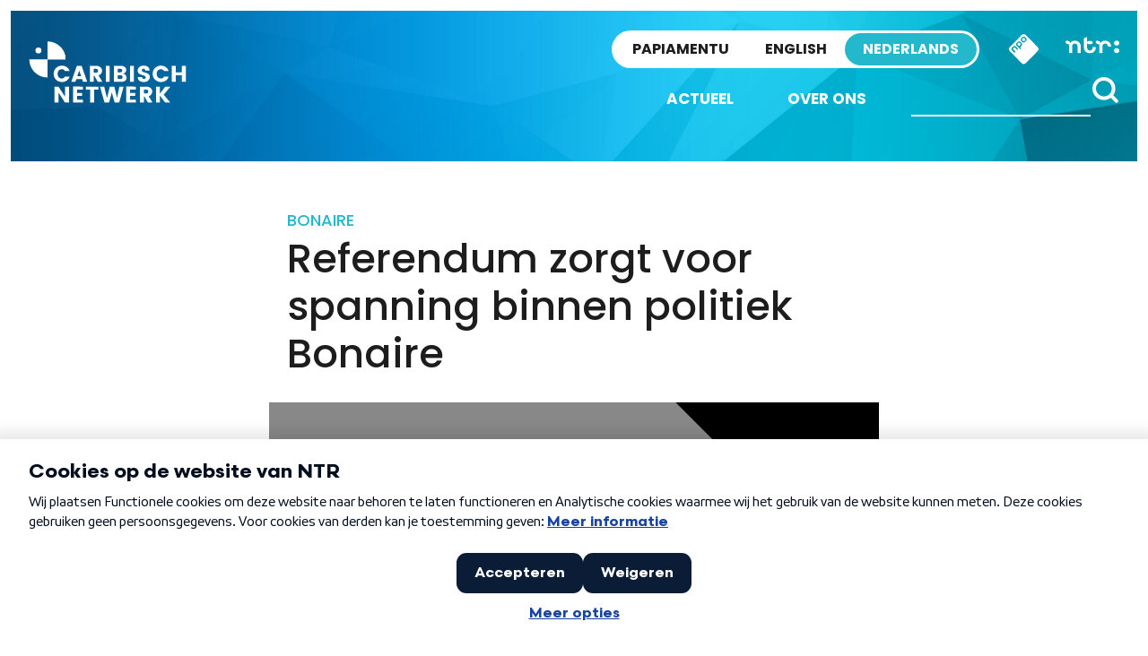

--- FILE ---
content_type: text/html; charset=UTF-8
request_url: https://caribischnetwerk.ntr.nl/2014/09/08/referendum-zorgt-voor-spanning-binnen-politiek-bonaire/
body_size: 11448
content:

<!doctype html>

<html class="no-js" dir="ltr" lang="nl-NL" prefix="og: https://ogp.me/ns#" xmlns:og="http://opengraphprotocol.org/schema/" xmlns:fb="http://www.facebook.com/2008/fbml">

<head>
    <meta charset="utf-8">
    <meta http-equiv="X-UA-Compatible" content="IE=edge">
    <meta name="viewport" content="width=device-width, initial-scale=1.0, maximum-scale=1.0, user-scalable=no" />
    <meta class="foundation-mq">

    <!-- If Site Icon isn't set in customizer -->
            <!-- Icons & Favicons -->
        <link rel="icon" href="https://caribischnetwerk.ntr.nl/wp-content/themes/caribischnetwerk-2017/favicon.png">
        <link href="https://caribischnetwerk.ntr.nl/wp-content/themes/caribischnetwerk-2017/assets/images/apple-icon-touch.png" rel="apple-touch-icon" />
        <!--[if IE]>
				<link rel="shortcut icon" href="https://caribischnetwerk.ntr.nl/wp-content/themes/caribischnetwerk-2017/favicon.ico">
			<![endif]-->
        <meta name="msapplication-TileColor" content="#f01d4f">
        <meta name="msapplication-TileImage" content="https://caribischnetwerk.ntr.nl/wp-content/themes/caribischnetwerk-2017/assets/images/win8-tile-icon.png">
        <meta name="theme-color" content="#121212">
    
    <link rel="pingback" href="https://caribischnetwerk.ntr.nl/xmlrpc.php">

    <title>Referendum zorgt voor spanning binnen politiek Bonaire | Caribisch Netwerk</title>
	<style>img:is([sizes="auto" i], [sizes^="auto," i]) { contain-intrinsic-size: 3000px 1500px }</style>
	
		<!-- All in One SEO 4.9.3 - aioseo.com -->
	<meta name="description" content="KRALENDIJK – Het onderwerp referendum zorgt voor spanning binnen politiek Bonaire. Een nipte meerderheid in de eilandsraad wil een referendum vóór de verkiezingen op 18 maart. Gedeputeerde Edsel Winklaar: “Het is een issue, dat op politiek niveau opgepakt moet worden.” Van de coalitiepartijen (UPB en Frakshon Santana) heeft alleen Frakshon Santana aangegeven dit te" />
	<meta name="robots" content="max-image-preview:large" />
	<meta name="keywords" content="eilandsraad bonaire,gedeputeerde edsel winklaar,pdb,referendum,upb" />
	<link rel="canonical" href="https://caribischnetwerk.ntr.nl/2014/09/08/referendum-zorgt-voor-spanning-binnen-politiek-bonaire/" />
	<meta name="generator" content="All in One SEO (AIOSEO) 4.9.3" />
		<meta property="og:locale" content="nl_NL" />
		<meta property="og:site_name" content="Caribisch Netwerk | Caribisch Netwerk" />
		<meta property="og:type" content="article" />
		<meta property="og:title" content="Referendum zorgt voor spanning binnen politiek Bonaire | Caribisch Netwerk" />
		<meta property="og:description" content="KRALENDIJK – Het onderwerp referendum zorgt voor spanning binnen politiek Bonaire. Een nipte meerderheid in de eilandsraad wil een referendum vóór de verkiezingen op 18 maart. Gedeputeerde Edsel Winklaar: “Het is een issue, dat op politiek niveau opgepakt moet worden.” Van de coalitiepartijen (UPB en Frakshon Santana) heeft alleen Frakshon Santana aangegeven dit te" />
		<meta property="og:url" content="https://caribischnetwerk.ntr.nl/2014/09/08/referendum-zorgt-voor-spanning-binnen-politiek-bonaire/" />
		<meta property="article:published_time" content="2014-09-09T03:12:31+00:00" />
		<meta property="article:modified_time" content="2014-09-09T03:12:31+00:00" />
		<meta name="twitter:card" content="summary" />
		<meta name="twitter:title" content="Referendum zorgt voor spanning binnen politiek Bonaire | Caribisch Netwerk" />
		<meta name="twitter:description" content="KRALENDIJK – Het onderwerp referendum zorgt voor spanning binnen politiek Bonaire. Een nipte meerderheid in de eilandsraad wil een referendum vóór de verkiezingen op 18 maart. Gedeputeerde Edsel Winklaar: “Het is een issue, dat op politiek niveau opgepakt moet worden.” Van de coalitiepartijen (UPB en Frakshon Santana) heeft alleen Frakshon Santana aangegeven dit te" />
		<script type="application/ld+json" class="aioseo-schema">
			{"@context":"https:\/\/schema.org","@graph":[{"@type":"Article","@id":"https:\/\/caribischnetwerk.ntr.nl\/2014\/09\/08\/referendum-zorgt-voor-spanning-binnen-politiek-bonaire\/#article","name":"Referendum zorgt voor spanning binnen politiek Bonaire | Caribisch Netwerk","headline":"Referendum zorgt voor spanning binnen politiek Bonaire","author":{"@id":"https:\/\/caribischnetwerk.ntr.nl\/author\/#author"},"publisher":{"@id":"https:\/\/caribischnetwerk.ntr.nl\/#organization"},"image":{"@type":"ImageObject","url":"http:\/\/caribischnetwerk.ntr.nl\/files\/2013\/03\/Robbie-150x150.jpg","@id":"https:\/\/caribischnetwerk.ntr.nl\/2014\/09\/08\/referendum-zorgt-voor-spanning-binnen-politiek-bonaire\/#articleImage"},"datePublished":"2014-09-08T23:12:31-04:00","dateModified":"2014-09-08T23:12:31-04:00","inLanguage":"nl-NL","mainEntityOfPage":{"@id":"https:\/\/caribischnetwerk.ntr.nl\/2014\/09\/08\/referendum-zorgt-voor-spanning-binnen-politiek-bonaire\/#webpage"},"isPartOf":{"@id":"https:\/\/caribischnetwerk.ntr.nl\/2014\/09\/08\/referendum-zorgt-voor-spanning-binnen-politiek-bonaire\/#webpage"},"articleSection":"Bonaire, Nieuws, politiek, eilandsraad Bonaire, gedeputeerde Edsel Winklaar, PDB, referendum, UPB"},{"@type":"BreadcrumbList","@id":"https:\/\/caribischnetwerk.ntr.nl\/2014\/09\/08\/referendum-zorgt-voor-spanning-binnen-politiek-bonaire\/#breadcrumblist","itemListElement":[{"@type":"ListItem","@id":"https:\/\/caribischnetwerk.ntr.nl#listItem","position":1,"name":"Home","item":"https:\/\/caribischnetwerk.ntr.nl","nextItem":{"@type":"ListItem","@id":"https:\/\/caribischnetwerk.ntr.nl\/category\/politiek\/#listItem","name":"politiek"}},{"@type":"ListItem","@id":"https:\/\/caribischnetwerk.ntr.nl\/category\/politiek\/#listItem","position":2,"name":"politiek","item":"https:\/\/caribischnetwerk.ntr.nl\/category\/politiek\/","nextItem":{"@type":"ListItem","@id":"https:\/\/caribischnetwerk.ntr.nl\/2014\/09\/08\/referendum-zorgt-voor-spanning-binnen-politiek-bonaire\/#listItem","name":"Referendum zorgt voor spanning binnen politiek Bonaire"},"previousItem":{"@type":"ListItem","@id":"https:\/\/caribischnetwerk.ntr.nl#listItem","name":"Home"}},{"@type":"ListItem","@id":"https:\/\/caribischnetwerk.ntr.nl\/2014\/09\/08\/referendum-zorgt-voor-spanning-binnen-politiek-bonaire\/#listItem","position":3,"name":"Referendum zorgt voor spanning binnen politiek Bonaire","previousItem":{"@type":"ListItem","@id":"https:\/\/caribischnetwerk.ntr.nl\/category\/politiek\/#listItem","name":"politiek"}}]},{"@type":"Organization","@id":"https:\/\/caribischnetwerk.ntr.nl\/#organization","name":"Caribisch Netwerk","description":"Caribisch Netwerk","url":"https:\/\/caribischnetwerk.ntr.nl\/"},{"@type":"Person","@id":"https:\/\/caribischnetwerk.ntr.nl\/author\/#author","url":"https:\/\/caribischnetwerk.ntr.nl\/author\/"},{"@type":"WebPage","@id":"https:\/\/caribischnetwerk.ntr.nl\/2014\/09\/08\/referendum-zorgt-voor-spanning-binnen-politiek-bonaire\/#webpage","url":"https:\/\/caribischnetwerk.ntr.nl\/2014\/09\/08\/referendum-zorgt-voor-spanning-binnen-politiek-bonaire\/","name":"Referendum zorgt voor spanning binnen politiek Bonaire | Caribisch Netwerk","description":"KRALENDIJK \u2013 Het onderwerp referendum zorgt voor spanning binnen politiek Bonaire. Een nipte meerderheid in de eilandsraad wil een referendum v\u00f3\u00f3r de verkiezingen op 18 maart. Gedeputeerde Edsel Winklaar: \u201cHet is een issue, dat op politiek niveau opgepakt moet worden.\u201d Van de coalitiepartijen (UPB en Frakshon Santana) heeft alleen Frakshon Santana aangegeven dit te","inLanguage":"nl-NL","isPartOf":{"@id":"https:\/\/caribischnetwerk.ntr.nl\/#website"},"breadcrumb":{"@id":"https:\/\/caribischnetwerk.ntr.nl\/2014\/09\/08\/referendum-zorgt-voor-spanning-binnen-politiek-bonaire\/#breadcrumblist"},"author":{"@id":"https:\/\/caribischnetwerk.ntr.nl\/author\/#author"},"creator":{"@id":"https:\/\/caribischnetwerk.ntr.nl\/author\/#author"},"datePublished":"2014-09-08T23:12:31-04:00","dateModified":"2014-09-08T23:12:31-04:00"},{"@type":"WebSite","@id":"https:\/\/caribischnetwerk.ntr.nl\/#website","url":"https:\/\/caribischnetwerk.ntr.nl\/","name":"Caribisch Netwerk","description":"Caribisch Netwerk","inLanguage":"nl-NL","publisher":{"@id":"https:\/\/caribischnetwerk.ntr.nl\/#organization"}}]}
		</script>
		<!-- All in One SEO -->

<link rel='dns-prefetch' href='//caribischnetwerk.ntr.nl' />
<meta property="og:title" content="Referendum zorgt voor spanning binnen politiek Bonaire"/><meta property="og:description" content="..."/><meta property="og:type" content="article"/><meta property="og:url" content="https://caribischnetwerk.ntr.nl/2014/09/08/referendum-zorgt-voor-spanning-binnen-politiek-bonaire/"/><meta property="og:site_name" content="Caribisch Netwerk"/><meta name="twitter:card" content="summary_large_image"><meta name="twitter:site" content="@CaribischNet"><meta property="twitter:title" content="Referendum zorgt voor spanning binnen politiek Bonaire"/><meta property="og:image" content="https://caribischnetwerk.ntr.nl/wp-content/themes/caribischnetwerk-2017/assets/images/fb-share.jpg"/><meta property="twitter:image" content="https://caribischnetwerk.ntr.nl/wp-content/themes/caribischnetwerk-2017/assets/images/fb-share.jpg"/>
    
<link rel='stylesheet' id='wp-block-library-css' href='https://caribischnetwerk.ntr.nl/wp-includes/css/dist/block-library/style.min.css?ver=90276fb7e8b6e498a73da4c5afe9d6ae' type='text/css' media='all' />
<style id='classic-theme-styles-inline-css' type='text/css'>
/*! This file is auto-generated */
.wp-block-button__link{color:#fff;background-color:#32373c;border-radius:9999px;box-shadow:none;text-decoration:none;padding:calc(.667em + 2px) calc(1.333em + 2px);font-size:1.125em}.wp-block-file__button{background:#32373c;color:#fff;text-decoration:none}
</style>
<link rel='stylesheet' id='aioseo/css/src/vue/standalone/blocks/table-of-contents/global.scss-css' href='https://caribischnetwerk.ntr.nl/wp-content/plugins/all-in-one-seo-pack/dist/Lite/assets/css/table-of-contents/global.e90f6d47.css?ver=4.9.3' type='text/css' media='all' />
<style id='global-styles-inline-css' type='text/css'>
:root{--wp--preset--aspect-ratio--square: 1;--wp--preset--aspect-ratio--4-3: 4/3;--wp--preset--aspect-ratio--3-4: 3/4;--wp--preset--aspect-ratio--3-2: 3/2;--wp--preset--aspect-ratio--2-3: 2/3;--wp--preset--aspect-ratio--16-9: 16/9;--wp--preset--aspect-ratio--9-16: 9/16;--wp--preset--color--black: #000000;--wp--preset--color--cyan-bluish-gray: #abb8c3;--wp--preset--color--white: #ffffff;--wp--preset--color--pale-pink: #f78da7;--wp--preset--color--vivid-red: #cf2e2e;--wp--preset--color--luminous-vivid-orange: #ff6900;--wp--preset--color--luminous-vivid-amber: #fcb900;--wp--preset--color--light-green-cyan: #7bdcb5;--wp--preset--color--vivid-green-cyan: #00d084;--wp--preset--color--pale-cyan-blue: #8ed1fc;--wp--preset--color--vivid-cyan-blue: #0693e3;--wp--preset--color--vivid-purple: #9b51e0;--wp--preset--gradient--vivid-cyan-blue-to-vivid-purple: linear-gradient(135deg,rgba(6,147,227,1) 0%,rgb(155,81,224) 100%);--wp--preset--gradient--light-green-cyan-to-vivid-green-cyan: linear-gradient(135deg,rgb(122,220,180) 0%,rgb(0,208,130) 100%);--wp--preset--gradient--luminous-vivid-amber-to-luminous-vivid-orange: linear-gradient(135deg,rgba(252,185,0,1) 0%,rgba(255,105,0,1) 100%);--wp--preset--gradient--luminous-vivid-orange-to-vivid-red: linear-gradient(135deg,rgba(255,105,0,1) 0%,rgb(207,46,46) 100%);--wp--preset--gradient--very-light-gray-to-cyan-bluish-gray: linear-gradient(135deg,rgb(238,238,238) 0%,rgb(169,184,195) 100%);--wp--preset--gradient--cool-to-warm-spectrum: linear-gradient(135deg,rgb(74,234,220) 0%,rgb(151,120,209) 20%,rgb(207,42,186) 40%,rgb(238,44,130) 60%,rgb(251,105,98) 80%,rgb(254,248,76) 100%);--wp--preset--gradient--blush-light-purple: linear-gradient(135deg,rgb(255,206,236) 0%,rgb(152,150,240) 100%);--wp--preset--gradient--blush-bordeaux: linear-gradient(135deg,rgb(254,205,165) 0%,rgb(254,45,45) 50%,rgb(107,0,62) 100%);--wp--preset--gradient--luminous-dusk: linear-gradient(135deg,rgb(255,203,112) 0%,rgb(199,81,192) 50%,rgb(65,88,208) 100%);--wp--preset--gradient--pale-ocean: linear-gradient(135deg,rgb(255,245,203) 0%,rgb(182,227,212) 50%,rgb(51,167,181) 100%);--wp--preset--gradient--electric-grass: linear-gradient(135deg,rgb(202,248,128) 0%,rgb(113,206,126) 100%);--wp--preset--gradient--midnight: linear-gradient(135deg,rgb(2,3,129) 0%,rgb(40,116,252) 100%);--wp--preset--font-size--small: 13px;--wp--preset--font-size--medium: 20px;--wp--preset--font-size--large: 36px;--wp--preset--font-size--x-large: 42px;--wp--preset--spacing--20: 0.44rem;--wp--preset--spacing--30: 0.67rem;--wp--preset--spacing--40: 1rem;--wp--preset--spacing--50: 1.5rem;--wp--preset--spacing--60: 2.25rem;--wp--preset--spacing--70: 3.38rem;--wp--preset--spacing--80: 5.06rem;--wp--preset--shadow--natural: 6px 6px 9px rgba(0, 0, 0, 0.2);--wp--preset--shadow--deep: 12px 12px 50px rgba(0, 0, 0, 0.4);--wp--preset--shadow--sharp: 6px 6px 0px rgba(0, 0, 0, 0.2);--wp--preset--shadow--outlined: 6px 6px 0px -3px rgba(255, 255, 255, 1), 6px 6px rgba(0, 0, 0, 1);--wp--preset--shadow--crisp: 6px 6px 0px rgba(0, 0, 0, 1);}:where(.is-layout-flex){gap: 0.5em;}:where(.is-layout-grid){gap: 0.5em;}body .is-layout-flex{display: flex;}.is-layout-flex{flex-wrap: wrap;align-items: center;}.is-layout-flex > :is(*, div){margin: 0;}body .is-layout-grid{display: grid;}.is-layout-grid > :is(*, div){margin: 0;}:where(.wp-block-columns.is-layout-flex){gap: 2em;}:where(.wp-block-columns.is-layout-grid){gap: 2em;}:where(.wp-block-post-template.is-layout-flex){gap: 1.25em;}:where(.wp-block-post-template.is-layout-grid){gap: 1.25em;}.has-black-color{color: var(--wp--preset--color--black) !important;}.has-cyan-bluish-gray-color{color: var(--wp--preset--color--cyan-bluish-gray) !important;}.has-white-color{color: var(--wp--preset--color--white) !important;}.has-pale-pink-color{color: var(--wp--preset--color--pale-pink) !important;}.has-vivid-red-color{color: var(--wp--preset--color--vivid-red) !important;}.has-luminous-vivid-orange-color{color: var(--wp--preset--color--luminous-vivid-orange) !important;}.has-luminous-vivid-amber-color{color: var(--wp--preset--color--luminous-vivid-amber) !important;}.has-light-green-cyan-color{color: var(--wp--preset--color--light-green-cyan) !important;}.has-vivid-green-cyan-color{color: var(--wp--preset--color--vivid-green-cyan) !important;}.has-pale-cyan-blue-color{color: var(--wp--preset--color--pale-cyan-blue) !important;}.has-vivid-cyan-blue-color{color: var(--wp--preset--color--vivid-cyan-blue) !important;}.has-vivid-purple-color{color: var(--wp--preset--color--vivid-purple) !important;}.has-black-background-color{background-color: var(--wp--preset--color--black) !important;}.has-cyan-bluish-gray-background-color{background-color: var(--wp--preset--color--cyan-bluish-gray) !important;}.has-white-background-color{background-color: var(--wp--preset--color--white) !important;}.has-pale-pink-background-color{background-color: var(--wp--preset--color--pale-pink) !important;}.has-vivid-red-background-color{background-color: var(--wp--preset--color--vivid-red) !important;}.has-luminous-vivid-orange-background-color{background-color: var(--wp--preset--color--luminous-vivid-orange) !important;}.has-luminous-vivid-amber-background-color{background-color: var(--wp--preset--color--luminous-vivid-amber) !important;}.has-light-green-cyan-background-color{background-color: var(--wp--preset--color--light-green-cyan) !important;}.has-vivid-green-cyan-background-color{background-color: var(--wp--preset--color--vivid-green-cyan) !important;}.has-pale-cyan-blue-background-color{background-color: var(--wp--preset--color--pale-cyan-blue) !important;}.has-vivid-cyan-blue-background-color{background-color: var(--wp--preset--color--vivid-cyan-blue) !important;}.has-vivid-purple-background-color{background-color: var(--wp--preset--color--vivid-purple) !important;}.has-black-border-color{border-color: var(--wp--preset--color--black) !important;}.has-cyan-bluish-gray-border-color{border-color: var(--wp--preset--color--cyan-bluish-gray) !important;}.has-white-border-color{border-color: var(--wp--preset--color--white) !important;}.has-pale-pink-border-color{border-color: var(--wp--preset--color--pale-pink) !important;}.has-vivid-red-border-color{border-color: var(--wp--preset--color--vivid-red) !important;}.has-luminous-vivid-orange-border-color{border-color: var(--wp--preset--color--luminous-vivid-orange) !important;}.has-luminous-vivid-amber-border-color{border-color: var(--wp--preset--color--luminous-vivid-amber) !important;}.has-light-green-cyan-border-color{border-color: var(--wp--preset--color--light-green-cyan) !important;}.has-vivid-green-cyan-border-color{border-color: var(--wp--preset--color--vivid-green-cyan) !important;}.has-pale-cyan-blue-border-color{border-color: var(--wp--preset--color--pale-cyan-blue) !important;}.has-vivid-cyan-blue-border-color{border-color: var(--wp--preset--color--vivid-cyan-blue) !important;}.has-vivid-purple-border-color{border-color: var(--wp--preset--color--vivid-purple) !important;}.has-vivid-cyan-blue-to-vivid-purple-gradient-background{background: var(--wp--preset--gradient--vivid-cyan-blue-to-vivid-purple) !important;}.has-light-green-cyan-to-vivid-green-cyan-gradient-background{background: var(--wp--preset--gradient--light-green-cyan-to-vivid-green-cyan) !important;}.has-luminous-vivid-amber-to-luminous-vivid-orange-gradient-background{background: var(--wp--preset--gradient--luminous-vivid-amber-to-luminous-vivid-orange) !important;}.has-luminous-vivid-orange-to-vivid-red-gradient-background{background: var(--wp--preset--gradient--luminous-vivid-orange-to-vivid-red) !important;}.has-very-light-gray-to-cyan-bluish-gray-gradient-background{background: var(--wp--preset--gradient--very-light-gray-to-cyan-bluish-gray) !important;}.has-cool-to-warm-spectrum-gradient-background{background: var(--wp--preset--gradient--cool-to-warm-spectrum) !important;}.has-blush-light-purple-gradient-background{background: var(--wp--preset--gradient--blush-light-purple) !important;}.has-blush-bordeaux-gradient-background{background: var(--wp--preset--gradient--blush-bordeaux) !important;}.has-luminous-dusk-gradient-background{background: var(--wp--preset--gradient--luminous-dusk) !important;}.has-pale-ocean-gradient-background{background: var(--wp--preset--gradient--pale-ocean) !important;}.has-electric-grass-gradient-background{background: var(--wp--preset--gradient--electric-grass) !important;}.has-midnight-gradient-background{background: var(--wp--preset--gradient--midnight) !important;}.has-small-font-size{font-size: var(--wp--preset--font-size--small) !important;}.has-medium-font-size{font-size: var(--wp--preset--font-size--medium) !important;}.has-large-font-size{font-size: var(--wp--preset--font-size--large) !important;}.has-x-large-font-size{font-size: var(--wp--preset--font-size--x-large) !important;}
:where(.wp-block-post-template.is-layout-flex){gap: 1.25em;}:where(.wp-block-post-template.is-layout-grid){gap: 1.25em;}
:where(.wp-block-columns.is-layout-flex){gap: 2em;}:where(.wp-block-columns.is-layout-grid){gap: 2em;}
:root :where(.wp-block-pullquote){font-size: 1.5em;line-height: 1.6;}
</style>
<link rel='stylesheet' id='contact-form-7-css' href='https://caribischnetwerk.ntr.nl/wp-content/plugins/contact-form-7/includes/css/styles.css?ver=6.1.4' type='text/css' media='all' />
<link rel='stylesheet' id='site-css-css' href='https://caribischnetwerk.ntr.nl/wp-content/themes/caribischnetwerk-2017/assets/css/style.css?v=2&#038;ver=90276fb7e8b6e498a73da4c5afe9d6ae' type='text/css' media='all' />
<script type="text/javascript" src="https://caribischnetwerk.ntr.nl/wp-includes/js/jquery/jquery.min.js?ver=3.7.1" id="jquery-core-js"></script>
<script type="text/javascript" src="https://caribischnetwerk.ntr.nl/wp-includes/js/jquery/jquery-migrate.min.js?ver=3.4.1" id="jquery-migrate-js"></script>
<link rel="https://api.w.org/" href="https://caribischnetwerk.ntr.nl/wp-json/" /><link rel="alternate" title="JSON" type="application/json" href="https://caribischnetwerk.ntr.nl/wp-json/wp/v2/posts/19612" /><link rel='shortlink' href='https://caribischnetwerk.ntr.nl/?p=19612' />
<link rel="alternate" title="oEmbed (JSON)" type="application/json+oembed" href="https://caribischnetwerk.ntr.nl/wp-json/oembed/1.0/embed?url=https%3A%2F%2Fcaribischnetwerk.ntr.nl%2F2014%2F09%2F08%2Freferendum-zorgt-voor-spanning-binnen-politiek-bonaire%2F" />
<link rel="alternate" title="oEmbed (XML)" type="text/xml+oembed" href="https://caribischnetwerk.ntr.nl/wp-json/oembed/1.0/embed?url=https%3A%2F%2Fcaribischnetwerk.ntr.nl%2F2014%2F09%2F08%2Freferendum-zorgt-voor-spanning-binnen-politiek-bonaire%2F&#038;format=xml" />

        
    <!-- NPO Tag -->
            <script src="https://npotag.npo-data.nl/prod/npo-tag.min.js"></script>
    
    <script lang="text/javascript">

        
        window.onload = function () {
            const tag = npotag.newTag(
                                // Set properties shared by all events
                {
                    brand: 'NTR.nl',
                    brand_id: 630382,
                    platform: 'site',
                    platform_version: '1.0.0',
                },
                // Create the tag plugins you want to use
                [
                    npotag.newGovoltePlugin(),
                    npotag.newATInternetPlugin(),
                ]
            );

            const tracker = npotag.newPageTracker(tag, {
                page: 'referendum-zorgt-voor-spanning-binnen-politiek-bonaire',
                                    chapter_1: 'caribischnetwerk',
                    chapter_2: 'nederlands',
                    chapter_3: 'post',
                                broadcasters: 'ntr',
                program: '',
                content_context_id: '',
            });

            // Send a page view event
            tracker.pageView();

        }
    </script>
    <!-- /NPO Tag -->

        
    <!-- NPO Cookiemodule -->
    <script type="text/javascript">
        (function() {
            var ccmWrapperElement = document.createElement('script');
            var organisation = 'NTR';
            var site = 'ntr.nl';
            var ccmWrapperVersion = 'v1.1';
            var ccmDomain = 'https://ccm.npo.nl';
            ccmWrapperElement.type = 'text/javascript';
            ccmWrapperElement.crossOrigin = 'anonymous';
            ccmWrapperElement.src = ccmDomain + '/sites/' + organisation + '/' + site + '/ccm-wrapper_' + ccmWrapperVersion + '.js';
            ccmWrapperElement.async = true;
            ccmWrapperElement.defer = ccmWrapperElement.async;
            var s = document.getElementsByTagName('script')[0];
            s.parentNode.insertBefore(ccmWrapperElement, s);
            window.addEventListener('CCM_Wrapper_ready', function(e) {
                ccmWrapper.init();
            }, false);
        })();
    </script>
    <!-- /NPO Cookiemodule -->


</head>

<body class="wp-singular post-template-default single single-post postid-19612 single-format-standard wp-theme-caribischnetwerk-2017 nederlands">

    <div class="off-canvas-wrapper">

        <div class="off-canvas-wrapper-inner" data-off-canvas-wrapper>

            <div class="off-canvas position-right hide-for-large" id="off-canvas" data-off-canvas data-position="right">
	<div class="row row-100 off-canvas__search">
		<div class="large-12 columns">
			<form role="search" method="get" class="search-form" action="https://caribischnetwerk.ntr.nl/">
				<input type="search" id="search-field" class="search-field" value="" name="s" title="Search for:" />
				<input type="submit" class="search-submit search" title="" value="" />
			</form>			
		</div>
	</div>
	<div class="row off-menu">
		<div class="large-12 columns">
			<div class="row row-100 off-canvas__menu">	
				<ul id="menu-side-nav" class="vertical menu" data-accordion-menu><li id="menu-item-36791" class="menu-item menu-item-type-custom menu-item-object-custom menu-item-home menu-item-36791"><a href="http://caribischnetwerk.ntr.nl">Nieuws</a></li>
<li id="menu-item-61762" class="menu-item menu-item-type-taxonomy menu-item-object-category menu-item-61762"><a href="https://caribischnetwerk.ntr.nl/category/opinie/">Opinie</a></li>
<li id="menu-item-36794" class="menu-item menu-item-type-custom menu-item-object-custom menu-item-home menu-item-has-children menu-item-36794"><a href="http://caribischnetwerk.ntr.nl">Eilanden</a>
<ul class="vertical menu">
	<li id="menu-item-36798" class="menu-item menu-item-type-taxonomy menu-item-object-category menu-item-36798"><a href="https://caribischnetwerk.ntr.nl/category/aruba/">Aruba</a></li>
	<li id="menu-item-36797" class="menu-item menu-item-type-taxonomy menu-item-object-category current-post-ancestor current-menu-parent current-post-parent menu-item-36797"><a href="https://caribischnetwerk.ntr.nl/category/bonaire/">Bonaire</a></li>
	<li id="menu-item-36795" class="menu-item menu-item-type-taxonomy menu-item-object-category menu-item-36795"><a href="https://caribischnetwerk.ntr.nl/category/curacao/">Curaçao</a></li>
	<li id="menu-item-36801" class="menu-item menu-item-type-taxonomy menu-item-object-category menu-item-36801"><a href="https://caribischnetwerk.ntr.nl/category/saba/">Saba</a></li>
	<li id="menu-item-36800" class="menu-item menu-item-type-taxonomy menu-item-object-category menu-item-36800"><a href="https://caribischnetwerk.ntr.nl/category/st-eustatius/">St Eustatius</a></li>
	<li id="menu-item-36799" class="menu-item menu-item-type-taxonomy menu-item-object-category menu-item-36799"><a href="https://caribischnetwerk.ntr.nl/category/st-maarten/">St Maarten</a></li>
	<li id="menu-item-36796" class="menu-item menu-item-type-taxonomy menu-item-object-category menu-item-36796"><a href="https://caribischnetwerk.ntr.nl/category/nederland/">Nederland</a></li>
</ul>
</li>
<li id="menu-item-36792" class="menu-item menu-item-type-post_type menu-item-object-page menu-item-36792"><a href="https://caribischnetwerk.ntr.nl/wie-zijn-we/">Over ons</a></li>
<li id="menu-item-36793" class="menu-item menu-item-type-post_type menu-item-object-page menu-item-36793"><a href="https://caribischnetwerk.ntr.nl/partners/">Partners</a></li>
</ul>		
			</div>
		</div>
	</div>
	<div class="row off-canvas__social">
		<div class="large-12 columns text-right">
			<a target="_blank" title="X" href="https://x.com/CaribischNet" class="social-icon social-icon--x"></a>
			<a target="_blank" title="Facebook" href="https://www.facebook.com/CaribischNetwerk" class="social-icon social-icon--facebook"></a>
			<a target="_blank" title="Instagram" href="https://www.instagram.com/caribischnetwerkntr/" class="social-icon social-icon--instagram"></a>
			<a target="_blank" title="YouTube" href="https://www.youtube.com/channel/UChmbtLmjqYjXuJ0t0bBUnuw/featured" class="social-icon social-icon--youtube"></a>
			<a target="_blank" title="RSS" href="https://caribischnetwerk.ntr.nl/rss" class="social-icon social-icon--rss"></a>			
		</div>
	</div>	
	<div class="row off-canvas__logos">
		<div class="large-12 columns text-right">
			<a href="http://ntr.nl/"><img src="https://caribischnetwerk.ntr.nl/wp-content/themes/caribischnetwerk-2017/assets/images/logo-ntr-white.svg" alt="" height="70" /></a>
			<a href="http://www.npo.nl"><img src="https://caribischnetwerk.ntr.nl/wp-content/themes/caribischnetwerk-2017/assets/images/logo-npo-white.svg" alt="" height="70" /></a>
		</div>
	</div>
</div>
            <div class="off-canvas-content" data-off-canvas-content>
                <header class="header row row--100" role="banner">
                    <div class="header__inner">
                        <div class="large-3 medium-3 columns show-for-medium">
                            <div class="header__logo">
                                <a href="https://caribischnetwerk.ntr.nl">
                                    <!-- Alt text needs multi language -->
                                    <img src="https://caribischnetwerk.ntr.nl/wp-content/themes/caribischnetwerk-2017/assets/images/logo-white-nederlands.svg" alt="Caribisch Netwerk" />
                                </a>
                            </div>
                        </div>
                        <div class="large-9 medium-9 small-12 columns">
                            <!-- Skip link needs multi language -->
                            <a href="#main-content" class="skip-content">Direct naar artikel</a>
                            <div class="sitenav">
                                <a href="http://ntr.nl/" class="sitenav__ntr show-for-medium">
                                    <img src="https://caribischnetwerk.ntr.nl/wp-content/themes/caribischnetwerk-2017/assets/images/logo-ntr.svg" alt="NTR" width="60" />
                                </a>
                                <div id="npo-knop" class="show-for-large" />
                                <a href="http://www.npostart.nl/?ns_campaign=meernpo&ns_mchannel=omroep&ns_source=ntr&ns_linkname=button" rel="external">
                                    <img src="https://caribischnetwerk.ntr.nl/wp-content/themes/caribischnetwerk-2017//assets/images/npo-knop.svg" width="36" alt="NPO" />
                                </a>
                            </div>
                            
                            <div class="right-off-canvas-menu header__sitenav" data-offcanvas>
                                <div class="language-switch">
                                    <input type="radio" name="language-small" value="PA" id="language_pa-small" class="language-switch__input" >
                                    <label onclick="javascript:window.location.href='http://retkaribense.ntr.nl'" for="language_pa-small" class="language-switch__label language-switch__label--papiamentu">Papiamentu</label>
                                    
                                    <input type="radio" name="language-small" value="EN" id="language_en-small" class="language-switch__input" >
                                    <label onclick="javascript:window.location.href='http://caribbeannetwork.ntr.nl'" for="language_en-small" class="language-switch__label language-switch__label--english">English</label>

                                    <input type="radio" name="language-small" value="NL" id="language_nl-small" class="language-switch__input" checked>
                                    <label onclick="javascript:window.location.href='http://caribischnetwerk.ntr.nl'" for="language_nl-small" class="language-switch__label language-switch__label--nederlands">Nederlands</label>
                                </div>
                            </div>
                        </div>
                        <div class="menunav">
                            <div class="header__nav">
                                <div class="top-bar" id="top-bar-menu">
	<div class="top-bar-right show-for-large">
		<div class="top-bar-right__search">
			<form role="search" method="get" class="search-form" action="https://caribischnetwerk.ntr.nl/">
				<input type="search" class="search-field" value="" name="s" placeholder="" title="Search for:" />
				<input type="submit" class="search-submit button" title="" value="" />
			</form>
		</div>		
		<div class="top-bar-right__menu">
			<ul id="menu-header-nav" class="vertical medium-horizontal menu" data-responsive-menu="accordion medium-dropdown"><li id="menu-item-36785" class="menu-item menu-item-type-custom menu-item-object-custom menu-item-home menu-item-36785"><a href="https://caribischnetwerk.ntr.nl">Actueel</a></li>
<li id="menu-item-36786" class="menu-item menu-item-type-post_type menu-item-object-page menu-item-36786"><a href="https://caribischnetwerk.ntr.nl/wie-zijn-we/">Over ons</a></li>
</ul>		</div>
	</div>
	<div class="hide-for-large top-bar-small">
		<div class="small-6 columns text-left hide-for-medium-only">
			<a href="https://caribischnetwerk.ntr.nl"><img src="https://caribischnetwerk.ntr.nl/wp-content/themes/caribischnetwerk-2017/assets/images/logo-white-nederlands.svg" alt="" width="130" />&nbsp;</a>
		</div>
		<div class="small-6 columns text-right top-bar-small__icons">
			<a data-toggle="off-canvas" class="icon icon--menu float-right"></a>
			<a data-toggle="off-canvas" class="icon icon--search float-right"></a>
		</div>	
	</div>
</div>                            </div>
                        </div>
                    </div>
            </div>

            <div class="diagonal diagonal--bottomleft diagonal--bottomleft-white diagonal--bottom"></div>
            </header>			

<article id="post-19612" class="single-article post-19612 post type-post status-publish format-standard hentry category-bonaire category-nieuws category-politiek tag-eilandsraad-bonaire tag-gedeputeerde-edsel-winklaar tag-pdb tag-referendum tag-upb" role="article" itemscope itemtype="http://schema.org/BlogPosting">

	<header class="article-header">
		<ul class="categories-list" aria-label="Locaties">
			<li key="BONAIRE"><a href="https://caribischnetwerk.ntr.nl/category/bonaire/" rel="category tag">BONAIRE</a></li>	
		</ul>
		<h1 id="main-content">Referendum zorgt voor spanning binnen politiek Bonaire</h1>
	</header>

	<div id="content">
		<div class="diagonal diagonal--content diagonal--topright diagonal--topright-white"></div>	
		<div id="inner-content" class="row">

			<main id="main" class="large-12 columns" role="main">		
	    
	    		<div class="article-inner">
			<section class="article-image">
			<img src="https://caribischnetwerk.ntr.nl/wp-includes/images/media/default.svg" alt="Referendum zorgt voor spanning binnen politiek Bonaire" />
				</section>
	
	<section class="entry-content" itemprop="articleBody">
		<p class="byline">
	8 september 2014 
	</p>			<div id="attachment_1357" style="width: 160px" class="wp-caption alignright "><a href="http://caribischnetwerk.ntr.nl/files/2013/03/Robbie.jpg"><img decoding="async" itemprop="contentURL" class="size-thumbnail wp-image-1357" src="http://caribischnetwerk.ntr.nl/files/2013/03/Robbie-150x150.jpg" alt="Eilandsraadlid Robby Beukenboom" width="150" height="150" /></a><p class="wp-caption-text">Eilandsraadlid Robby Beukenboom</p></div>
<p><strong>KRALENDIJK – Het onderwerp referendum zorgt voor spanning binnen politiek Bonaire. Een nipte meerderheid in de eilandsraad wil een referendum vóór de verkiezingen op 18 maart. Gedeputeerde Edsel Winklaar: “Het is een issue, dat op politiek niveau opgepakt moet worden.”</strong></p>

<p>Van de coalitiepartijen (UPB en Frakshon Santana) heeft alleen Frakshon Santana  aangegeven dit te willen. De UPB heeft afgelopen zaterdag een eenheidsverklaring voor onderkenning van een referendum vóór de verkiezingen niet getekend. Gedeputeerde Edsel Winklaar belast met staatkundige ontwikkelingen geeft aan niet op de hoogte te zijn van de verklaring. “Ik was er niet bij.”</p>
<p><span id="more-19612"></span></p>

<p><strong>Details</strong><br />
Fractieleider Robby Beukenboom van de democratische partij PDB hoopt dat de UPB alsnog overstag gaat, zodat de raad unaniem achter het referendum staat. “Ik wil dat we samen achter alle organisatorische details staan, zodat Bonaire tot rust komt. Dan kan de bevolking zich uitspreken over wel of geen directe band met Nederland.”</p>

<p>Er ligt sinds eind april een rapport op tafel over de uitvoering van het referendum. De raad is ook akkoord gegaan met de eerste begrotingswijziging om 250 duizend dollar te reserveren voor de volksraadpleging. Het College financieel toezicht (Cft) heeft het amendement al goedgekeurd.</p>

<p><strong>Begroting</strong><br />
Volgens Winklaar moet voor het financiële traject een procedure gevolgd worden. “Het Cft heeft haar mening gegeven. Nu is het aan de Nederlandse minister om de begrotingswijziging officieel vast te stellen, zodat de begroting kan worden uitgevoerd.”</p>

<p>Hoewel Winklaar belast is met de staatkundige ontwikkelingen op Bonaire, laat hij zich niet uit over het onderwerp. “Ik geef daarover geen verklaring. Ik ben niet politiek gekozen als gedeputeerde; ik zit hier als een deskundige. Dat onderwerp is politiek.”</p>

<p><em>Door Belkis Osepa</em></p>
		<section class="share">
	<hr/>
	<h6>
		Delen: 
	</h6>

	<a target="_blank" title="Facebook share: https://caribischnetwerk.ntr.nl/2014/09/08/referendum-zorgt-voor-spanning-binnen-politiek-bonaire/" class="share-facebook" href="http://www.facebook.com/sharer.php?u=https%3A%2F%2Fcaribischnetwerk.ntr.nl%2F2014%2F09%2F08%2Freferendum-zorgt-voor-spanning-binnen-politiek-bonaire%2F&picture=https%3A%2F%2Fcaribischnetwerk.ntr.nl%2Fwp-includes%2Fimages%2Fmedia%2Fdefault.svg">
		<svg width="36" height="36" version="1.1" id="Laag_1" xmlns="http://www.w3.org/2000/svg" xmlns:xlink="http://www.w3.org/1999/xlink" x="0px" y="0px" viewBox="0 0 64 64" style="enable-background:new 0 0 64 64;" xml:space="preserve">
		<path class="st0" d="M32,0C14.3,0,0,14.3,0,32s14.3,32,32,32s32-14.3,32-32S49.7,0,32,0z M40.4,32c-1.9,0-5.2,0-5.2,0v20.7
			c0,0-6.1,0-9,0c0-6.4,0-13.8,0-20.6c-1.4,0-2.4,0-3.8,0c0-2.4,0-4.1,0-6.5c1.4,0,2.4,0,3.8,0c0.2-4.8,0.3-9.5,2.6-11.9
			c2.7-2.7,5.2-2.4,12.9-2.4c0,2.4,0,6.7,0,6.7s-4.9-0.5-6.1,1.4c-0.7,1-0.3,4-0.3,6.2c2.1,0,4.4,0,6.5,0C41.2,28.1,40.8,29.8,40.4,32
			z"/>
		</svg>
	</a>
	<a target="_blank" title="X share: https://caribischnetwerk.ntr.nl/2014/09/08/referendum-zorgt-voor-spanning-binnen-politiek-bonaire/" href="https://X.com/share?text=Referendum+zorgt+voor+spanning+binnen+politiek+Bonaire&amp;url=https://caribischnetwerk.ntr.nl/2014/09/08/referendum-zorgt-voor-spanning-binnen-politiek-bonaire/">
		<svg width="36" height="36" version="1.1" id="Laag_1" xmlns="http://www.w3.org/2000/svg" xmlns:xlink="http://www.w3.org/1999/xlink" x="0px" y="0px" viewBox="0 0 64 64" style="enable-background:new 0 0 64 64;" xml:space="preserve">
		<path id="XMLID_2_" class="st0" d="M0 32C0 14.3 14.3 0 32 0C49.7 0 64 14.3 64 32C64 49.7 49.7 64 32 64C14.3 64 0 49.7 0 32ZM46.3998 17.3045L41.4932 17.2549L33.3144 26.4153L26.4173 17.1024L16.2926 17L28.2301 32.9413L16.6319 45.93L21.5415 45.9796L30.4929 35.9577L38.1243 46.1474L47.9984 46.2472L35.5564 29.4478L46.3998 17.3045ZM42.2271 43.2517L39.5083 43.2242L21.9943 19.8406L24.9119 19.8701L42.2271 43.2517Z"/>
		</svg>
	</a>
	<a title="Mail: https://caribischnetwerk.ntr.nl/2014/09/08/referendum-zorgt-voor-spanning-binnen-politiek-bonaire/" href="mailto:?subject=Referendum zorgt voor spanning binnen politiek Bonaire&amp;body=https://caribischnetwerk.ntr.nl/2014/09/08/referendum-zorgt-voor-spanning-binnen-politiek-bonaire/">
		<svg width="36" height="36" version="1.1" id="Laag_1" xmlns="http://www.w3.org/2000/svg" xmlns:xlink="http://www.w3.org/1999/xlink" x="0px" y="0px" viewBox="0 0 64 64" style="enable-background:new 0 0 64 64;" xml:space="preserve">
			<path class="st0" d="M32,0C14.3,0,0,14.3,0,32s14.3,32,32,32s32-14.3,32-32S49.7,0,32,0z M16.4,19.6h31.2c0.2,0,0.4,0,0.5,0L32,29.7
				L15.9,19.7C16,19.6,16.2,19.6,16.4,19.6z M51,41c0,1.9-1.5,3.4-3.4,3.4H16.4c-1.9,0-3.4-1.5-3.4-3.4V23c0-0.2,0-0.4,0.1-0.6L31,33.6
				c0,0,0,0,0.1,0c0,0,0,0,0.1,0c0.1,0.1,0.3,0.1,0.4,0.2c0,0,0,0,0,0c0.1,0,0.3,0.1,0.4,0.1c0,0,0,0,0,0s0,0,0,0c0.1,0,0.3,0,0.4-0.1
				c0,0,0,0,0,0c0.1,0,0.3-0.1,0.4-0.2c0,0,0,0,0.1,0c0,0,0,0,0.1,0L51,22.4c0,0.2,0.1,0.4,0.1,0.6V41z"/>
		</svg>
	</a>	
</section>		<!-- <p class="tags"></p> -->
	</section>

	<footer class="article-footer">

	</footer>

	</div>


			</main> <!-- end #main -->

					</div> <!-- end #inner-content -->
	</div> <!-- end #content -->

</article>

<div id="related-latest">
</div>

<div class="row row--100 sitenav-content">
	<div class="diagonal diagonal--topright diagonal--topright-lgray diagonal--top"></div>
	<div class="sitenav-content__inner">
		<div class="large-6 medium-6 columns text-left">
			<div class="sitenav-item">
				
						<div class="sitenav-item__figure">
														<div style="background: url('https://caribbeannetwork.ntr.nl/files/2025/12/Foto-Melrose-Bloem-uit-eigen-archief-1-e1766257855283-150x150.jpeg'); background-size:cover; background-position: center center; background-repeat: no-repeat; image-orientation: from-image;"></div>
						</div>
						<div class="sitenav-item__content">
							<a href="https://caribbeannetwork.ntr.nl/2025/12/20/many-women-stay-silent-out-of-shame-melrose-bloem-opens-listening-line-in-curacao/" title="‘Many women stay silent out of shame’ – Melrose Bloem opens listening line in Curaçao">
								<h3 id="nav-title1" class="text-right arrow arrow--left">English site</h3>
								<h4 class="text-right">‘Many women stay silent out of shame’ – Melrose Bloem opens listening line in Curaçao</h4>
							</a>
											</div>
			</div>
		</div>
		<div class="large-6 medium-6 columns text-right">
			<div class="sitenav-item">
				
						<div class="sitenav-item__figure sitenav-item--left">
														<div style="background: url('https://retkaribense.ntr.nl/files/2026/01/Kevin-Rooi-3-150x150.jpg'); background-size:cover; background-position: center center; background-repeat: no-repeat; image-orientation: from-image;"></div>
						</div>

						<div class="sitenav-item__content sitenav-item--left">
							<a href="https://retkaribense.ntr.nl/2026/01/23/kevin-rooi-artista-di-leter-esaki-tabata-mas-grandi-ku-loke-mi-por-a-sona/" title="Kevin Rooi, artista di lèter: ‘Esaki tabata mas grandi ku loke mi por a soña’">
								<h3 id="nav-title2" class="text-left arrow arrow--right">Papiamentu site</h3>
								<h4 class="text-left">Kevin Rooi, artista di lèter: ‘Esaki tabata mas grandi ku loke mi por a soña’</h4>
							</a>
											</div>
			</div>
		</div>
	</div>
</div>

					<footer class="footer" role="contentinfo">
						<div class="diagonal diagonal--topright diagonal--topright-white diagonal--top"></div>
						<div class="row footer__inner">
				
							<div class="large-6 medium-12 columns">
								<div class="footer__inner__about">
																		<h3>Over ons</h3>
									<p>
										<strong>Caribisch Netwerk</strong> brengt nieuws, actualiteiten en achtergronden over Aruba, Bonaire, Curaçao, Saba, Sint Eustatius en Sint Maarten en de Caribische gemeenschap in Nederland. Met een netwerk van lokale journalisten volgen we de ontwikkelingen op de zes eilanden van het Nederlandse Koninkrijk. Het netwerk volgt ook de Antilliaanse en Arubaanse gemeenschap in Nederland en de politieke besluitvorming in Den Haag die gevolgen heeft voor de zes eilanden en/of voor de Caribische gemeenschap in Nederland. Caribisch Netwerk is onafhankelijk.										<a href="http://caribischnetwerk.ntr.nl/?page_id=17" title="lees verder">...</a>									
									</p>
								</div>
	    					</div>

														<div class="large-6 medium-12 columns">
	    						<div class="footer__inner__menu">
	    							<h3>Menu</h3>
	    							<ul id="menu-footer-nav" class="menu"><li id="menu-item-36788" class="menu-item menu-item-type-custom menu-item-object-custom menu-item-home menu-item-36788"><a href="http://caribischnetwerk.ntr.nl">Nieuws</a></li>
<li id="menu-item-36789" class="menu-item menu-item-type-post_type menu-item-object-page menu-item-36789"><a href="https://caribischnetwerk.ntr.nl/wie-zijn-we/">Over ons</a></li>
<li id="menu-item-36790" class="menu-item menu-item-type-post_type menu-item-object-page menu-item-36790"><a href="https://caribischnetwerk.ntr.nl/partners/">Partners</a></li>
</ul>	    						</div>
	    					</div>

							
						</div> <!-- end #inner-footer -->
						<div class="row footer__social-logos">
							<div class="large-12 columns footer-icons text-center">
								<a target="_blank" title="Facebook" href="https://www.facebook.com/CaribischNetwerk" class="social-icon social-icon--facebook"></a>
								<a target="_blank" title="Instagram" href="https://www.instagram.com/caribischnetwerkntr/" class="social-icon social-icon--instagram"></a>
								<!-- <a target="_blank" title="YouTtube" href="https://www.youtube.com/channel/UChmbtLmjqYjXuJ0t0bBUnuw/featured" class="social-icon social-icon--youtube"></a> -->
							</div>
						</div>			    

						<div class="row row--100 footer-copy">
							<div class="large-12 medium-12 columns text-center">
								<p class="source-org copyright">&copy; 2026 <span id="footer-text">Caribisch Netwerk - NTR</span></p>
								<a href="http://www.npo.nl" title="npo"><img src="https://caribischnetwerk.ntr.nl/wp-content/themes/caribischnetwerk-2017/assets/images/logo-npo.svg" alt="" width="80" /></a>
								<a href="http://ntr.nl/" title="ntr"><img src="https://caribischnetwerk.ntr.nl/wp-content/themes/caribischnetwerk-2017/assets/images/logo-ntr-lightgray.svg" alt="" width="80" /></a>
							</div>
						</div>
					</footer> <!-- end .footer -->

				</div>  <!-- end .main-content -->
			</div> <!-- end .off-canvas-wrapper-inner -->
		</div> <!-- end .off-canvas-wrapper -->
		<script type="speculationrules">
{"prefetch":[{"source":"document","where":{"and":[{"href_matches":"\/*"},{"not":{"href_matches":["\/wp-*.php","\/wp-admin\/*","\/files\/*","\/wp-content\/*","\/wp-content\/plugins\/*","\/wp-content\/themes\/caribischnetwerk-2017\/*","\/*\\?(.+)"]}},{"not":{"selector_matches":"a[rel~=\"nofollow\"]"}},{"not":{"selector_matches":".no-prefetch, .no-prefetch a"}}]},"eagerness":"conservative"}]}
</script>
<script type="text/javascript" src="https://caribischnetwerk.ntr.nl/wp-includes/js/dist/hooks.min.js?ver=4d63a3d491d11ffd8ac6" id="wp-hooks-js"></script>
<script type="text/javascript" src="https://caribischnetwerk.ntr.nl/wp-includes/js/dist/i18n.min.js?ver=5e580eb46a90c2b997e6" id="wp-i18n-js"></script>
<script type="text/javascript" id="wp-i18n-js-after">
/* <![CDATA[ */
wp.i18n.setLocaleData( { 'text direction\u0004ltr': [ 'ltr' ] } );
wp.i18n.setLocaleData( { 'text direction\u0004ltr': [ 'ltr' ] } );
/* ]]> */
</script>
<script type="text/javascript" src="https://caribischnetwerk.ntr.nl/wp-content/plugins/contact-form-7/includes/swv/js/index.js?ver=6.1.4" id="swv-js"></script>
<script type="text/javascript" id="contact-form-7-js-translations">
/* <![CDATA[ */
( function( domain, translations ) {
	var localeData = translations.locale_data[ domain ] || translations.locale_data.messages;
	localeData[""].domain = domain;
	wp.i18n.setLocaleData( localeData, domain );
} )( "contact-form-7", {"translation-revision-date":"2025-11-30 09:13:36+0000","generator":"GlotPress\/4.0.3","domain":"messages","locale_data":{"messages":{"":{"domain":"messages","plural-forms":"nplurals=2; plural=n != 1;","lang":"nl"},"This contact form is placed in the wrong place.":["Dit contactformulier staat op de verkeerde plek."],"Error:":["Fout:"]}},"comment":{"reference":"includes\/js\/index.js"}} );
/* ]]> */
</script>
<script type="text/javascript" id="contact-form-7-js-before">
/* <![CDATA[ */
var wpcf7 = {
    "api": {
        "root": "https:\/\/caribischnetwerk.ntr.nl\/wp-json\/",
        "namespace": "contact-form-7\/v1"
    },
    "cached": 1
};
/* ]]> */
</script>
<script type="text/javascript" src="https://caribischnetwerk.ntr.nl/wp-content/plugins/contact-form-7/includes/js/index.js?ver=6.1.4" id="contact-form-7-js"></script>
<script type="text/javascript" src="https://caribischnetwerk.ntr.nl/wp-content/themes/caribischnetwerk-2017/assets/js/foundation.js?ver=6.2.3" id="foundation-js-js"></script>
<script type="text/javascript" src="https://caribischnetwerk.ntr.nl/wp-content/themes/caribischnetwerk-2017/assets/js/scripts.js?ver=90276fb7e8b6e498a73da4c5afe9d6ae" id="site-js-js"></script>
	</body>
</html> <!-- end page --><!--
Performance optimized by Redis Object Cache. Learn more: https://wprediscache.com

Opgehaald 1820 objecten (461 KB) van Redis gebruikt PhpRedis (v6.2.0).
-->
